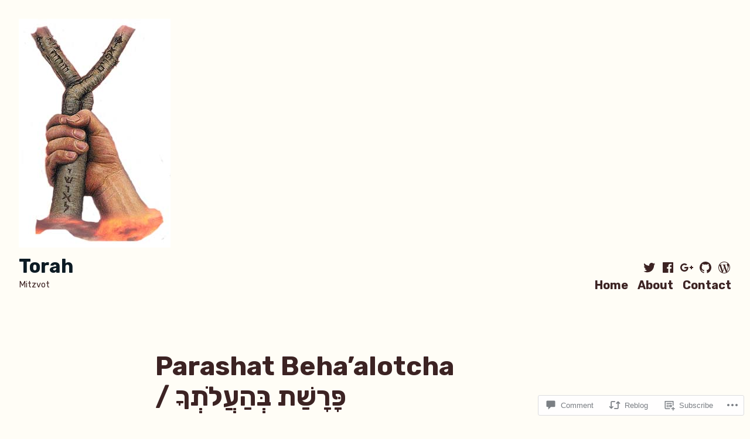

--- FILE ---
content_type: text/html; charset=utf-8
request_url: https://embed.tumblr.com/widgets/share/button?canonicalUrl=https%3A%2F%2Fbuzi.blog%2F2022%2F06%2F17%2Fparashat-behaalotcha-%25d7%25a4%25d6%25b8%25d6%25bc%25d7%25a8%25d6%25b8%25d7%25a9%25d6%25b7%25d7%2581%25d7%25aa-%25d7%2591%25d6%25b0%25d6%25bc%25d7%2594%25d6%25b7%25d7%25a2%25d6%25b2%25d7%259c%25d6%25b9%25d7%25aa%25d6%25b0%25d7%259a%25d6%25b8%2F&postcontent%5Btitle%5D=Parashat%C2%A0Beha%E2%80%99alotcha%20%2F%C2%A0%D7%A4%D6%B8%D6%BC%D7%A8%D6%B8%D7%A9%D6%B7%D7%81%D7%AA%C2%A0%D7%91%D6%B0%D6%BC%D7%94%D6%B7%D7%A2%D6%B2%D7%9C%D6%B9%D7%AA%D6%B0%D7%9A%D6%B8&postcontent%5Bcontent%5D=https%3A%2F%2Fbuzi.blog%2F2022%2F06%2F17%2Fparashat-behaalotcha-%25d7%25a4%25d6%25b8%25d6%25bc%25d7%25a8%25d6%25b8%25d7%25a9%25d6%25b7%25d7%2581%25d7%25aa-%25d7%2591%25d6%25b0%25d6%25bc%25d7%2594%25d6%25b7%25d7%25a2%25d6%25b2%25d7%259c%25d6%25b9%25d7%25aa%25d6%25b0%25d7%259a%25d6%25b8%2F
body_size: 3635
content:
<!DOCTYPE html><!--[if lt IE 7]>      <html class="no-js ie ie6 lt-ie9 lt-ie8 lt-ie7 default-context en_US" lang="en-US"> <![endif]--><!--[if IE 7]>         <html class="no-js ie ie7 lt-ie9 lt-ie8 default-context en_US" lang="en-US"> <![endif]--><!--[if IE 8]>         <html class="no-js ie ie8 lt-ie9 default-context en_US" lang="en-US"> <![endif]--><!--[if IE 9]>         <html class="no-js ie9 default-context en_US" lang="en-US"> <![endif]--><!--[if gt IE 9]><!--> <html class="no-js  default-context en_US" lang="en-US"> <!--<![endif]-->    <head><title>Tumblr</title><!--[if ie]><meta http-equiv="X-UA-Compatible" content="IE=Edge,chrome=1"/><![endif]--><meta http-equiv="Content-Type" content="text/html; charset=utf-8">    <meta http-equiv="x-dns-prefetch-control" content="off">    <meta name="application-name" content="Tumblr">    <meta name="msapplication-TileColor" content="#001935">    <meta name="msapplication-TileImage" content="https://assets.tumblr.com/images/favicons/mstile-150x150.png?_v=91864750651ba02aa0802d606c555ea1">    <link rel="shortcut icon" href="https://assets.tumblr.com/images/favicons/favicon.ico?_v=2d4d920e5ca6300f7d9bdfc5070fe91d" type="image/x-icon">    <link rel="icon" href="https://assets.tumblr.com/images/favicons/favicon.svg?_v=a7621ebfbfb2a4f775cff3b3876e211e" type="image/svg+xml" sizes="any">    <link rel="mask-icon" href="https://assets.tumblr.com/images/favicons/safari-pinned-tab.svg?_v=bd022dab508996af50b87e61cfaca554" color="#001935">    <meta name="p:domain_verify" content="d06c4fa470a9a6935c9a7b43d57eb7d2">    <link rel="apple-touch-icon" href="https://assets.tumblr.com/images/favicons/apple-touch-icon.png?_v=8b1a50654ef397829ca3dfcb139224b6" type="image/png" sizes="any">    <meta name="robots" id="robots" content="noodp,noydir">    <meta name="description" id="description" content="Tumblr is a place to express yourself, discover yourself, and bond over the stuff you love. It&#039;s where your interests connect you with your people.">    <meta name="keywords" id="keywords" content="tumblelog, blog, tumblog, tumbler, tumblr, tlog, microblog">    <meta name="viewport" id="viewport" content="width=device-width">    <meta name="tumblr-form-key" id="tumblr_form_key" content="!1231768901153|IlL9mKeWfXJSWibRzTIGGQnGdHs">    <meta name="tumblr-gpop" id="tumblr_gpop" content="Tumblr"><link rel="stylesheet" media="screen" href="https://assets.tumblr.com/client/prod/standalone/share-button-internal/index.build.css?_v=09f72c9f7e3de0d8c0cf38d5a207324f"></head><body 
                id="share_button_button"
    
        

                class="flag--reblog-ui-refresh flag--messaging-new-empty-inbox flag--npf-text-web-styles flag--npf-text-colors identity base identity-refresh share_button_button logged_out without_auto_paginate layout_modular"
    
        
><script nonce="GHVcM8eCjv1BkZJDisgaZOmJvI" type="text/javascript">
            var _comscore = _comscore || [];
            _comscore.push({"c1":"2","c2":"15742520"});
            (function(){
                var s = document.createElement("script");
                s.async = true;
                var el = document.getElementsByTagName("script")[0];
                s.src = (document.location.protocol == "https:" ? "https://sb" : "http://b") + ".scorecardresearch.com/beacon.js";
                el.parentNode.insertBefore(s, el);
            })();
        </script><noscript><img src="https://sb.scorecardresearch.com/p?cv=2.0&amp;cj=1&amp;c1=2&amp;c2=15742520" /></noscript><script type="text/javascript" nonce="GHVcM8eCjv1BkZJDisgaZOmJvI">!function(s){s.src='https://px.srvcs.tumblr.com/impixu?T=1768901153&J=eyJ0eXBlIjoidXJsIiwidXJsIjoiaHR0cDovL2VtYmVkLnR1bWJsci5jb20vd2lkZ2V0cy9zaGFyZS9idXR0b24/[base64]&U=GCJJMKAFBG&K=557145a68df3a71c3dee685bf5c18558eb9028977f5fe1367b600289b5783842&R=https%3A%2F%2Fbuzi.blog%2F2022%2F06%2F17%2Fparashat-behaalotcha-%25D7%25A4%25D6%25B8%25D6%25BC%25D7%25A8%25D6%25B8%25D7%25A9%25D6%25B7%25D7%2581%25D7%25AA-%25D7%2591%25D6%25B0%25D6%25BC%25D7%2594%25D6%25B7%25D7%25A2%25D6%25B2%25D7%259C%25D6%25B9%25D7%25AA%25D6%25B0%25D7%259A%25D6%25B8%2F'.replace(/&R=[^&$]*/,'').concat('&R='+escape(document.referrer)).slice(0,2000).replace(/%.?.?$/,'');}(new Image());</script><noscript><img style="position:absolute;z-index:-3334;top:0px;left:0px;visibility:hidden;" src="https://px.srvcs.tumblr.com/impixu?T=1768901153&J=eyJ0eXBlIjoidXJsIiwidXJsIjoiaHR0cDovL2VtYmVkLnR1bWJsci5jb20vd2lkZ2V0cy9zaGFyZS9idXR0b24/[base64]&U=GCJJMKAFBG&K=c268d84a5bac526a114595b9a307826973ed99928bced81b89cd003b7f9f6881&R=https%3A%2F%2Fbuzi.blog%2F2022%2F06%2F17%2Fparashat-behaalotcha-%25D7%25A4%25D6%25B8%25D6%25BC%25D7%25A8%25D6%25B8%25D7%25A9%25D6%25B7%25D7%2581%25D7%25AA-%25D7%2591%25D6%25B0%25D6%25BC%25D7%2594%25D6%25B7%25D7%25A2%25D6%25B2%25D7%259C%25D6%25B9%25D7%25AA%25D6%25B0%25D7%259A%25D6%25B8%2F"></noscript>        
        
        
        

        
        
        
        
        
                        <noscript id="bootloader" data-bootstrap="{&quot;Components&quot;:{&quot;PostActivity&quot;:[],&quot;NotificationPoller&quot;:{&quot;messaging_keys&quot;:[],&quot;token&quot;:&quot;&quot;,&quot;inbox_unread&quot;:0},&quot;DesktopDashboardLogo&quot;:{&quot;animations&quot;:[[&quot;https:\/\/assets.tumblr.com\/images\/logo\/hover-animations\/1.png?_v=161861acded461bb6e995593a3bae835&quot;,&quot;https:\/\/assets.tumblr.com\/images\/logo\/hover-animations\/1@2x.png?_v=496a774637302a598c851381d00009b0&quot;]]},&quot;ShareButton&quot;:{&quot;canonicalUrl&quot;:&quot;https:\/\/buzi.blog\/2022\/06\/17\/parashat-behaalotcha-%d7%a4%d6%b8%d6%bc%d7%a8%d6%b8%d7%a9%d6%b7%d7%81%d7%aa-%d7%91%d6%b0%d6%bc%d7%94%d6%b7%d7%a2%d6%b2%d7%9c%d6%b9%d7%aa%d6%b0%d7%9a%d6%b8\/&quot;,&quot;title&quot;:&quot;Post to Tumblr&quot;,&quot;color&quot;:&quot;blue&quot;,&quot;notes&quot;:&quot;none&quot;,&quot;content&quot;:{&quot;title&quot;:&quot;Parashat\u00a0Beha\u2019alotcha \/\u00a0\u05e4\u05b8\u05bc\u05e8\u05b8\u05e9\u05b7\u05c1\u05ea\u00a0\u05d1\u05b0\u05bc\u05d4\u05b7\u05e2\u05b2\u05dc\u05b9\u05ea\u05b0\u05da\u05b8&quot;,&quot;content&quot;:&quot;https:\/\/buzi.blog\/2022\/06\/17\/parashat-behaalotcha-%d7%a4%d6%b8%d6%bc%d7%a8%d6%b8%d7%a9%d6%b7%d7%81%d7%aa-%d7%91%d6%b0%d6%bc%d7%94%d6%b7%d7%a2%d6%b2%d7%9c%d6%b9%d7%aa%d6%b0%d7%9a%d6%b8\/&quot;},&quot;notecount&quot;:0,&quot;shareToolUrl&quot;:&quot;https:\/\/www.tumblr.com\/widgets\/share\/tool&quot;}},&quot;Flags&quot;:{&quot;features&quot;:&quot;[base64]&quot;},&quot;Context&quot;:{&quot;name&quot;:&quot;default&quot;,&quot;time&quot;:1768901153000,&quot;userinfo&quot;:{&quot;primary&quot;:&quot;&quot;,&quot;name&quot;:&quot;&quot;,&quot;channels&quot;:[]},&quot;hosts&quot;:{&quot;assets_host&quot;:&quot;https:\/\/assets.tumblr.com&quot;,&quot;secure_assets_host&quot;:&quot;https:\/\/assets.tumblr.com&quot;,&quot;www_host&quot;:&quot;https:\/\/www.tumblr.com&quot;,&quot;secure_www_host&quot;:&quot;https:\/\/www.tumblr.com&quot;,&quot;embed_host&quot;:&quot;https:\/\/embed.tumblr.com&quot;,&quot;safe_host&quot;:&quot;https:\/\/safe.txmblr.com&quot;,&quot;platform_host&quot;:&quot;https:\/\/platform.tumblr.com&quot;},&quot;language&quot;:&quot;en_US&quot;,&quot;language_simple&quot;:&quot;en&quot;,&quot;assets&quot;:&quot;https:\/\/assets.tumblr.com\/client\/prod\/&quot;},&quot;Translations&quot;:{&quot;%1$sReport %2$s&#039;s post?%3$sIf it violates our user guidelines, we&#039;ll remove it.%4$s&quot;:&quot;%1$sReport %2$s&#039;s reblog?%3$sIf it violates our user guidelines, we&#039;ll remove it.%4$s&quot;,&quot;%1$sReport %2$s&#039;s reply?%3$sIf it violates our user guidelines, we&#039;ll remove it.%4$s&quot;:&quot;%1$sReport %2$s&#039;s reblog?%3$sIf it violates our user guidelines, we&#039;ll remove it.%4$s&quot;,&quot;%1$sDelete your tip??%2$s&quot;:&quot;%1$sDelete your tip?%2$s&quot;,&quot;Deleting your tip&quot;:&quot;Deleting your tip will only remove it from the replies tab and notes. %1$sYou won&#039;t receive a refund of your tip.%2$s For further help contact %3$sTumblr Support%4$s.&quot;}}"></noscript><script src="https://assets.tumblr.com/client/prod/standalone/share-button-internal/index.build.js?_v=8fdce1ef5bd0030943923cb383665c43"></script></body></html>
